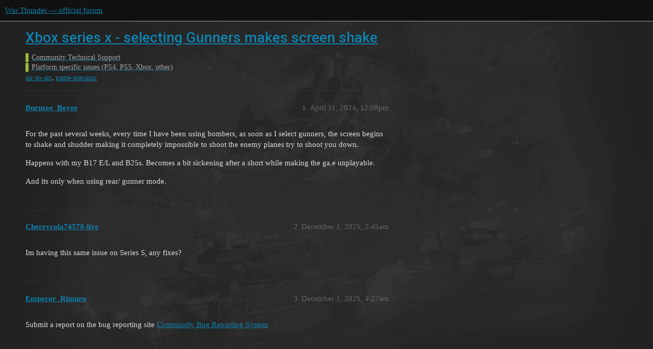

--- FILE ---
content_type: text/html; charset=utf-8
request_url: https://forum.warthunder.com/t/xbox-series-x-selecting-gunners-makes-screen-shake/96736
body_size: 2817
content:
<!DOCTYPE html>
<html lang="en">
  <head>
    <meta charset="utf-8">
    <title>Xbox series x - selecting Gunners makes screen shake - Platform specific issues (PS4, PS5, Xbox, other) - War Thunder — official forum</title>
    <meta name="description" content="For the past several weeks, every time I have been using bombers, as soon as I select gunners, the screen begins to shake and shudder making it completely impossible to shoot the enemy planes try to shoot you down. 
Happ&amp;hellip;">
    <meta name="generator" content="Discourse 3.1.5 - https://github.com/discourse/discourse version 3.1.5">
<link rel="icon" type="image/png" href="https://forum-en-cdn.warthunder.com/optimized/2X/8/89f23c3a5afa747ffb3ed4302384c38c0293181c_2_32x32.png">
<link rel="apple-touch-icon" type="image/png" href="https://forum-en-cdn.warthunder.com/optimized/2X/9/951b593c7f121a9635a4d3161e2b4dd39a466429_2_180x180.png">
<meta name="theme-color" media="(prefers-color-scheme: light)" content="#111111">
<meta name="theme-color" media="(prefers-color-scheme: dark)" content="#ffffff">

<meta name="viewport" content="width=device-width, initial-scale=1.0, minimum-scale=1.0, user-scalable=yes, viewport-fit=cover">
<link rel="canonical" href="https://forum.warthunder.com/t/xbox-series-x-selecting-gunners-makes-screen-shake/96736" />

<link rel="search" type="application/opensearchdescription+xml" href="https://forum.warthunder.com/opensearch.xml" title="War Thunder — official forum Search">

    <link href="/stylesheets/color_definitions_dark_1_4_9c6a269179fa0f6e6371d93eabb9b5ad0e4f5ac9.css?__ws=forum.warthunder.com" media="all" rel="stylesheet" class="light-scheme"/><link href="/stylesheets/color_definitions_light_2_4_eaf174332e9898750f057179b215d72a07ab64b0.css?__ws=forum.warthunder.com" media="(prefers-color-scheme: dark)" rel="stylesheet" class="dark-scheme"/>

  <link href="/stylesheets/desktop_240a660bb303ced9e9da6d57e965f6b80e2c361e.css?__ws=forum.warthunder.com" media="all" rel="stylesheet" data-target="desktop"  />



  <link href="/stylesheets/discourse-details_240a660bb303ced9e9da6d57e965f6b80e2c361e.css?__ws=forum.warthunder.com" media="all" rel="stylesheet" data-target="discourse-details"  />
  <link href="/stylesheets/discourse-lazy-videos_240a660bb303ced9e9da6d57e965f6b80e2c361e.css?__ws=forum.warthunder.com" media="all" rel="stylesheet" data-target="discourse-lazy-videos"  />
  <link href="/stylesheets/discourse-local-dates_240a660bb303ced9e9da6d57e965f6b80e2c361e.css?__ws=forum.warthunder.com" media="all" rel="stylesheet" data-target="discourse-local-dates"  />
  <link href="/stylesheets/discourse-math_240a660bb303ced9e9da6d57e965f6b80e2c361e.css?__ws=forum.warthunder.com" media="all" rel="stylesheet" data-target="discourse-math"  />
  <link href="/stylesheets/discourse-narrative-bot_240a660bb303ced9e9da6d57e965f6b80e2c361e.css?__ws=forum.warthunder.com" media="all" rel="stylesheet" data-target="discourse-narrative-bot"  />
  <link href="/stylesheets/discourse-presence_240a660bb303ced9e9da6d57e965f6b80e2c361e.css?__ws=forum.warthunder.com" media="all" rel="stylesheet" data-target="discourse-presence"  />
  <link href="/stylesheets/external-formatting-toolbar_240a660bb303ced9e9da6d57e965f6b80e2c361e.css?__ws=forum.warthunder.com" media="all" rel="stylesheet" data-target="external-formatting-toolbar"  />
  <link href="/stylesheets/ng-custom-features_240a660bb303ced9e9da6d57e965f6b80e2c361e.css?__ws=forum.warthunder.com" media="all" rel="stylesheet" data-target="ng-custom-features"  />
  <link href="/stylesheets/ng-frontend_240a660bb303ced9e9da6d57e965f6b80e2c361e.css?__ws=forum.warthunder.com" media="all" rel="stylesheet" data-target="ng-frontend"  />
  <link href="/stylesheets/ng-important-messages_240a660bb303ced9e9da6d57e965f6b80e2c361e.css?__ws=forum.warthunder.com" media="all" rel="stylesheet" data-target="ng-important-messages"  />
  <link href="/stylesheets/ng-login_240a660bb303ced9e9da6d57e965f6b80e2c361e.css?__ws=forum.warthunder.com" media="all" rel="stylesheet" data-target="ng-login"  />
  <link href="/stylesheets/ng-medals_240a660bb303ced9e9da6d57e965f6b80e2c361e.css?__ws=forum.warthunder.com" media="all" rel="stylesheet" data-target="ng-medals"  />
  <link href="/stylesheets/ng-userinfo_240a660bb303ced9e9da6d57e965f6b80e2c361e.css?__ws=forum.warthunder.com" media="all" rel="stylesheet" data-target="ng-userinfo"  />
  <link href="/stylesheets/poll_240a660bb303ced9e9da6d57e965f6b80e2c361e.css?__ws=forum.warthunder.com" media="all" rel="stylesheet" data-target="poll"  />
  <link href="/stylesheets/poll_desktop_240a660bb303ced9e9da6d57e965f6b80e2c361e.css?__ws=forum.warthunder.com" media="all" rel="stylesheet" data-target="poll_desktop"  />

  <link href="/stylesheets/desktop_theme_4_51af2ffb51c64dd9f3bdd0022fd12d429587073b.css?__ws=forum.warthunder.com" media="all" rel="stylesheet" data-target="desktop_theme" data-theme-id="4" data-theme-name="default"/>

    
    
        <link rel="alternate nofollow" type="application/rss+xml" title="RSS feed of &#39;Xbox series x - selecting Gunners makes screen shake&#39;" href="https://forum.warthunder.com/t/xbox-series-x-selecting-gunners-makes-screen-shake/96736.rss" />
    <meta property="og:site_name" content="War Thunder — official forum" />
<meta property="og:type" content="website" />
<meta name="twitter:card" content="summary" />
<meta name="twitter:image" content="https://forum-en-cdn.warthunder.com/original/3X/9/7/977525253f01992531d87d4a3fcd86c895dc001b.png" />
<meta property="og:image" content="https://forum-en-cdn.warthunder.com/original/3X/9/7/977525253f01992531d87d4a3fcd86c895dc001b.png" />
<meta property="og:url" content="https://forum.warthunder.com/t/xbox-series-x-selecting-gunners-makes-screen-shake/96736" />
<meta name="twitter:url" content="https://forum.warthunder.com/t/xbox-series-x-selecting-gunners-makes-screen-shake/96736" />
<meta property="og:title" content="Xbox series x - selecting Gunners makes screen shake" />
<meta name="twitter:title" content="Xbox series x - selecting Gunners makes screen shake" />
<meta property="og:description" content="For the past several weeks, every time I have been using bombers, as soon as I select gunners, the screen begins to shake and shudder making it completely impossible to shoot the enemy planes try to shoot you down.  Happens with my B17 E/L and B25s. Becomes a bit sickening after a short while making the ga.e unplayable.  And its only when using rear/ gunner mode." />
<meta name="twitter:description" content="For the past several weeks, every time I have been using bombers, as soon as I select gunners, the screen begins to shake and shudder making it completely impossible to shoot the enemy planes try to shoot you down.  Happens with my B17 E/L and B25s. Becomes a bit sickening after a short while making the ga.e unplayable.  And its only when using rear/ gunner mode." />
<meta property="og:article:section" content="Community Technical Support" />
<meta property="og:article:section:color" content="9EB83B" />
<meta property="og:article:section" content="Platform specific issues (PS4, PS5, Xbox, other)" />
<meta property="og:article:section:color" content="9EB83B" />
<meta property="og:article:tag" content="air-to-air" />
<meta property="og:article:tag" content="game-mecanic" />
<meta property="article:published_time" content="2024-04-11T12:08:09+00:00" />
<meta property="og:ignore_canonical" content="true" />


    
  </head>
  <body class="crawler ">
    
    <header>
  <a href="/">
    War Thunder — official forum
  </a>
</header>

    <div id="main-outlet" class="wrap" role="main">
        <div id="topic-title">
    <h1>
      <a href="/t/xbox-series-x-selecting-gunners-makes-screen-shake/96736">Xbox series x - selecting Gunners makes screen shake</a>
    </h1>

      <div class="topic-category" itemscope itemtype="http://schema.org/BreadcrumbList">
          <span itemprop="itemListElement" itemscope itemtype="http://schema.org/ListItem">
            <a href="https://forum.warthunder.com/c/community-technical-support/48" class="badge-wrapper bullet" itemprop="item">
              <span class='badge-category-bg' style='background-color: #9EB83B'></span>
              <span class='badge-category clear-badge'>
                <span class='category-name' itemprop='name'>Community Technical Support</span>
              </span>
            </a>
            <meta itemprop="position" content="1" />
          </span>
          <span itemprop="itemListElement" itemscope itemtype="http://schema.org/ListItem">
            <a href="https://forum.warthunder.com/c/community-technical-support/platform-specific-issues-ps4-ps5-xbox-one-and-x/52" class="badge-wrapper bullet" itemprop="item">
              <span class='badge-category-bg' style='background-color: #9EB83B'></span>
              <span class='badge-category clear-badge'>
                <span class='category-name' itemprop='name'>Platform specific issues (PS4, PS5, Xbox, other)</span>
              </span>
            </a>
            <meta itemprop="position" content="2" />
          </span>
      </div>

      <div class="topic-category">
        <div class='discourse-tags list-tags'>
            <a href='https://forum.warthunder.com/tag/air-to-air' class='discourse-tag' rel="tag">air-to-air</a>, 
            <a href='https://forum.warthunder.com/tag/game-mecanic' class='discourse-tag' rel="tag">game-mecanic</a>
        </div>
      </div>
  </div>

  

    <div itemscope itemtype='http://schema.org/DiscussionForumPosting'>
      <meta itemprop='headline' content='Xbox series x - selecting Gunners makes screen shake'>
        <meta itemprop='articleSection' content='Platform specific issues (PS4, PS5, Xbox, other)'>
      <meta itemprop='keywords' content='air-to-air, game-mecanic'>
      <div itemprop='publisher' itemscope itemtype="http://schema.org/Organization">
        <meta itemprop='name' content='War Thunder — official forum'>
          <div itemprop='logo' itemscope itemtype="http://schema.org/ImageObject">
            <meta itemprop='url' content='https://forum-en-cdn.warthunder.com/original/2X/9/951b593c7f121a9635a4d3161e2b4dd39a466429.png'>
          </div>
      </div>

          <div id='post_1'  class='topic-body crawler-post'>
            <div class='crawler-post-meta'>
              <span class="creator" itemprop="author" itemscope itemtype="http://schema.org/Person">
                <a itemprop="url" href='https://forum.warthunder.com/u/Burnzee_Boyee'><span itemprop='name'>Burnzee_Boyee</span></a>
                
              </span>

              <link itemprop="mainEntityOfPage" href="https://forum.warthunder.com/t/xbox-series-x-selecting-gunners-makes-screen-shake/96736">


              <span class="crawler-post-infos">
                  <time itemprop='datePublished' datetime='2024-04-11T12:08:09Z' class='post-time'>
                    April 11, 2024, 12:08pm
                  </time>
                  <meta itemprop='dateModified' content='2024-04-11T12:08:09Z'>
              <span itemprop='position'>1</span>
              </span>
            </div>
            <div class='post' itemprop='articleBody'>
              <p>For the past several weeks, every time I have been using bombers, as soon as I select gunners, the screen begins to shake and shudder making it completely impossible to shoot the enemy planes try to shoot you down.</p>
<p>Happens with my B17 E/L and B25s. Becomes a bit sickening after a short while making the ga.e unplayable.</p>
<p>And its only when using rear/ gunner mode.</p>
            </div>

            <div itemprop="interactionStatistic" itemscope itemtype="http://schema.org/InteractionCounter">
              <meta itemprop="interactionType" content="http://schema.org/LikeAction"/>
              <meta itemprop="userInteractionCount" content="0" />
              <span class='post-likes'></span>
            </div>

            <div itemprop="interactionStatistic" itemscope itemtype="http://schema.org/InteractionCounter">
                <meta itemprop="interactionType" content="http://schema.org/CommentAction"/>
                <meta itemprop="userInteractionCount" content="0" />
              </div>

          </div>
          <div id='post_2' itemprop='comment' itemscope itemtype='http://schema.org/Comment' class='topic-body crawler-post'>
            <div class='crawler-post-meta'>
              <span class="creator" itemprop="author" itemscope itemtype="http://schema.org/Person">
                <a itemprop="url" href='https://forum.warthunder.com/u/Cherrycola74570-live'><span itemprop='name'>Cherrycola74570-live</span></a>
                
              </span>

              <link itemprop="mainEntityOfPage" href="https://forum.warthunder.com/t/xbox-series-x-selecting-gunners-makes-screen-shake/96736">


              <span class="crawler-post-infos">
                  <time itemprop='datePublished' datetime='2025-12-01T02:45:21Z' class='post-time'>
                    December 1, 2025,  2:45am
                  </time>
                  <meta itemprop='dateModified' content='2025-12-01T02:45:21Z'>
              <span itemprop='position'>2</span>
              </span>
            </div>
            <div class='post' itemprop='text'>
              <p>Im having this same issue on Series S, any fixes?</p>
            </div>

            <div itemprop="interactionStatistic" itemscope itemtype="http://schema.org/InteractionCounter">
              <meta itemprop="interactionType" content="http://schema.org/LikeAction"/>
              <meta itemprop="userInteractionCount" content="0" />
              <span class='post-likes'></span>
            </div>

            <div itemprop="interactionStatistic" itemscope itemtype="http://schema.org/InteractionCounter">
                <meta itemprop="interactionType" content="http://schema.org/CommentAction"/>
                <meta itemprop="userInteractionCount" content="0" />
              </div>

          </div>
          <div id='post_3' itemprop='comment' itemscope itemtype='http://schema.org/Comment' class='topic-body crawler-post'>
            <div class='crawler-post-meta'>
              <span class="creator" itemprop="author" itemscope itemtype="http://schema.org/Person">
                <a itemprop="url" href='https://forum.warthunder.com/u/Emperor_Rimuru'><span itemprop='name'>Emperor_Rimuru</span></a>
                
              </span>

              <link itemprop="mainEntityOfPage" href="https://forum.warthunder.com/t/xbox-series-x-selecting-gunners-makes-screen-shake/96736">


              <span class="crawler-post-infos">
                  <time itemprop='datePublished' datetime='2025-12-01T04:27:08Z' class='post-time'>
                    December 1, 2025,  4:27am
                  </time>
                  <meta itemprop='dateModified' content='2025-12-01T04:27:08Z'>
              <span itemprop='position'>3</span>
              </span>
            </div>
            <div class='post' itemprop='text'>
              <p>Submit a report on the bug reporting site <a href="https://community.gaijin.net/issues/p/warthunder" class="inline-onebox" rel="noopener nofollow ugc">Community Bug Reporting System</a></p>
            </div>

            <div itemprop="interactionStatistic" itemscope itemtype="http://schema.org/InteractionCounter">
              <meta itemprop="interactionType" content="http://schema.org/LikeAction"/>
              <meta itemprop="userInteractionCount" content="0" />
              <span class='post-likes'></span>
            </div>

            <div itemprop="interactionStatistic" itemscope itemtype="http://schema.org/InteractionCounter">
                <meta itemprop="interactionType" content="http://schema.org/CommentAction"/>
                <meta itemprop="userInteractionCount" content="0" />
              </div>

          </div>
    </div>






    </div>
    <footer class="container wrap">
  <nav class='crawler-nav'>
    <ul>
      <li itemscope itemtype='http://schema.org/SiteNavigationElement'>
        <span itemprop='name'>
          <a href='/' itemprop="url">Home </a>
        </span>
      </li>
      <li itemscope itemtype='http://schema.org/SiteNavigationElement'>
        <span itemprop='name'>
          <a href='/categories' itemprop="url">Categories </a>
        </span>
      </li>
      <li itemscope itemtype='http://schema.org/SiteNavigationElement'>
        <span itemprop='name'>
          <a href='/guidelines' itemprop="url">FAQ/Guidelines </a>
        </span>
      </li>
        <li itemscope itemtype='http://schema.org/SiteNavigationElement'>
          <span itemprop='name'>
            <a href='https://legal.gaijin.net/termsofservice' itemprop="url">Terms of Service </a>
          </span>
        </li>
        <li itemscope itemtype='http://schema.org/SiteNavigationElement'>
          <span itemprop='name'>
            <a href='https://legal.gaijin.net/privacypolicy' itemprop="url">Privacy Policy </a>
          </span>
        </li>
    </ul>
  </nav>
  <p class='powered-by-link'>Powered by <a href="https://www.discourse.org">Discourse</a>, best viewed with JavaScript enabled</p>
</footer>

    
    
  </body>
  
</html>
